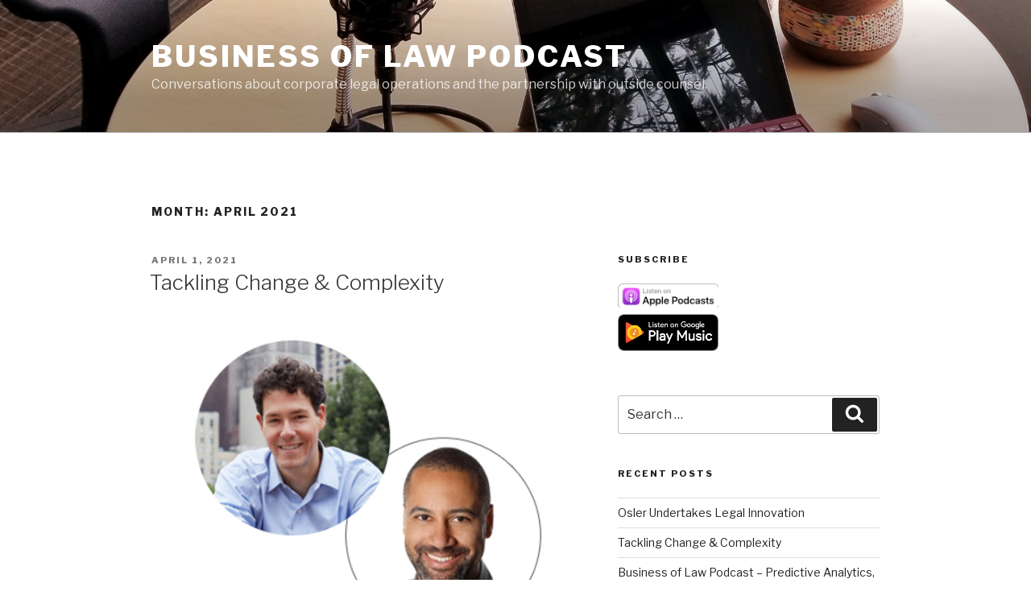

--- FILE ---
content_type: text/plain
request_url: https://www.google-analytics.com/j/collect?v=1&_v=j102&a=331489812&t=pageview&_s=1&dl=http%3A%2F%2Fwww.businessoflaw.net%2Findex.php%2F2021%2F04%2F&ul=en-us%40posix&dt=April%202021%20%E2%80%93%20Business%20of%20Law%20Podcast&sr=1280x720&vp=1280x720&_u=YEBAAUABCAAAACAAI~&jid=1962211992&gjid=502568181&cid=982432510.1768844784&tid=UA-60783517-2&_gid=594906092.1768844784&_r=1&_slc=1&z=1524080660
body_size: -286
content:
2,cG-8WKBV2YMZX